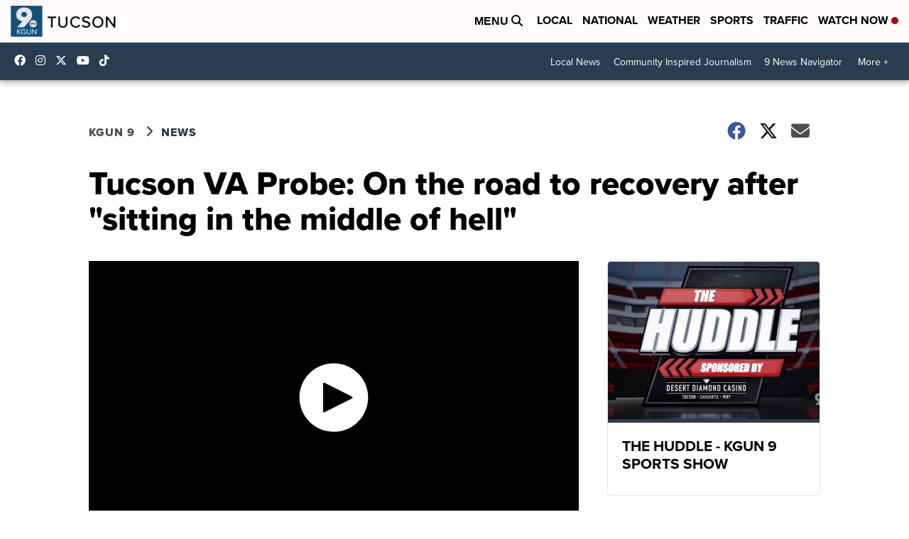

--- FILE ---
content_type: application/javascript; charset=utf-8
request_url: https://fundingchoicesmessages.google.com/f/AGSKWxUasH1eUgquI82WQ9ZYlDbVSChvqbiXh6v1VS-3IyzcL_n2UwfMwP-re7Qr4lGbvAuoiloROmdeuoLoorYuw4EKXqu9W2_iIXeEcUqZy4lTIYfs-4-RHuZlj8dEnoDnxMtDDxuoF6svtD3dJxxicwwGYh0qBv7n4Z-r8U_V25uROSp0aWYaFmdmuAiY/__120x240_/banner_468x/convertjsontoad./ad-server./ads/bg_
body_size: -1290
content:
window['323cfbd7-b245-49fc-8078-afdcda3a0e0e'] = true;